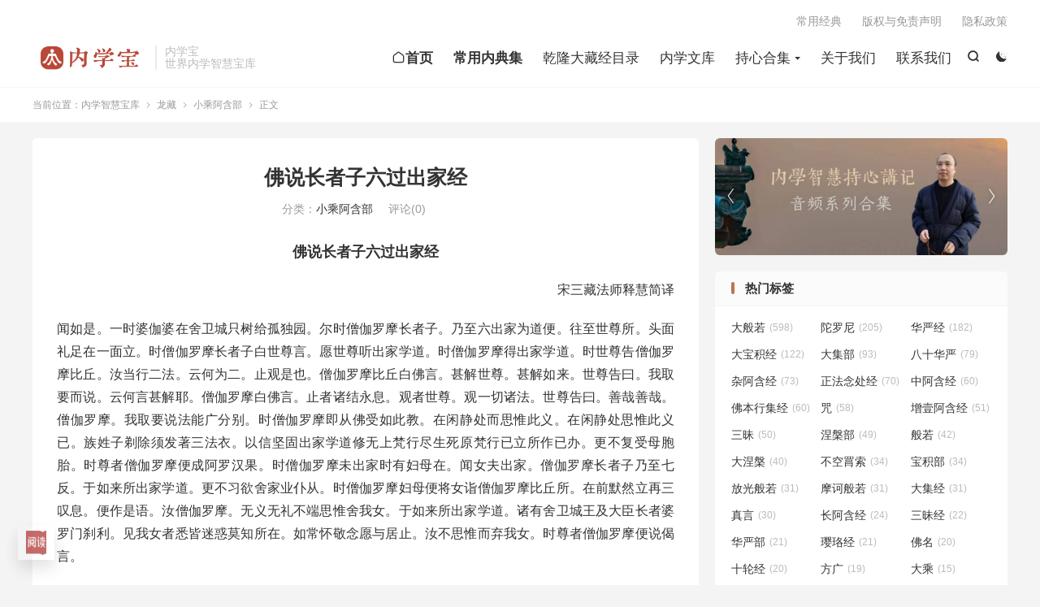

--- FILE ---
content_type: text/html; charset=UTF-8
request_url: https://www.wgos.com/10414.html
body_size: 18120
content:
<!DOCTYPE HTML>
<html lang="zh-CN" >
<head>
<meta charset="UTF-8">
<meta http-equiv="X-UA-Compatible" content="IE=edge">
<meta name="viewport" content="width=device-width, initial-scale=1.0">
<meta name="apple-mobile-web-app-title" content="内学智慧宝库">
<meta http-equiv="Cache-Control" content="no-siteapp">
<title>佛说长者子六过出家经-内学智慧宝库</title>
<meta name='robots' content='max-image-preview:large' />
                            <style>
                    .xftcq_box {
                        --font-size: 16px;
                        --bg-color: #fff;
                        --font-color: #000;
                        --white: #fff;
                        --black: #000;
                    
                        display: none;
                        position: fixed;
                        top: 0;
                        left: 0;
                        z-index: 100000;
                        background-color: var(--bg-color, #fff);
                    }
                    .xftcq_box input[type="range"] {
                        -webkit-appearance: none;
                        -moz-appearance: none;
                        appearance: none;
                        background: #1c8df2;
                        border-radius: 6px;
                        width: 100%;
                        height: 5px;
                        outline: none;
                        box-shadow: 0 0 6px rgb(28, 32, 148);
                    }
                    .xftcq_box input[type="range"]::-webkit-slider-thumb {
                        -webkit-appearance: none;
                        appearance: none;
                        border: 0;
                        width: 18px;
                        height: 18px;
                        background: #ffffff;
                        border-radius: 50%;
                        transition: 0.3s;
                    }
                    .xftcq_box input[type="range"]:active::-webkit-slider-thumb {
                        background: #ffffff;
                    }
                    .xftcq_box input[type="range"]:active::-moz-range-thumb { 
                        background: #ffffff;
                    }
                    .xftcq_box input[type="range"]::-moz-range-thumb { 
                        -moz-appearance: none;
                        appearance: none;
                        border: 0;
                        width: 20px;
                        height: 20px;
                        background: #ffffff;
                        border-radius: 50%;
                        transition: 0.3s;
                    }
                    /* 提示词悬浮 */
                    .teleprompter_sticky {
                        position: fixed;
                        left: 2em;
                        bottom: 2.8em;
                        z-index: 100000;
                        padding: 6px 10px;
                        color: #fff;
                        cursor: pointer;
                        box-shadow: 0 10px 20px rgb(0 0 0 / 15%);
                        opacity: .8;
                    }
                    .teleprompter_sticky {
                        font-size: .8em;
                    }
                    .teleprompter_sticky img {
                        width: 30px;
                        height: 30px;
                        object-fit: cover;
                        object-position: center;
                        margin-right: -5px;
                        vertical-align: middle;
                    }
                    /* 播放按钮 */
                    .teleprompter_play {
                        position: fixed;
                        top: 50%;
                        left: 50%;
                        transform: translate(-50%, -50%);
                        z-index: 100000;
                        display: none;
                    }
                    .teleprompter_play svg {
                        width: 50px;
                        height: 50px;
                        opacity: .7;
                    }
                    .teleprompter_play.white path {
                        fill: var(--white);
                    }
                    /* text */
                    .teleprompter_text_container {
                        height: 100vh;
                        display: none;
                        overflow: hidden;
                    }
                    .teleprompter_text {
                        font-size: var(--font-size, 16px);
                        color: var(--font-color, #000);
                        padding: 20px;
                        user-select: none;
                    }
                    .teleprompter_text > * {
                        user-select: none;
                        pointer-events: none !important;
                    }
                    .teleprompter_text .mejs-container { width: 100% !important; display: none !important; }
                    .teleprompter_text pre { white-space: pre-wrap; }
                    .teleprompter_animationend_text.reverse,
                    .teleprompter_text_container.reverse {
                        transform: rotateY(180deg);
                    }
                    /* 设置项 */
                    .teleprompter_content {
                        color: #fff;
                        position: relative;
                        z-index: 100000;
                        display: none;
                    }
                    .teleprompter_head {
                        padding: 10px 20px;
                        position: absolute;
                        top: 0;
                        left: 0;
                        right: 0;
                        z-index: 100000;
                        display: flex;
                        align-items: center;
                        justify-content: space-between;
                    }
                    .teleprompter_head svg {
                        width: 30px;
                        height: 30px;
                        fill: #000;
                        transition: .5s;
                    }
                    .teleprompter_head.white svg {
                        fill: #fff;
                    }
                    .teleprompter_head svg:nth-child(2) {
                        margin-left: 20px;
                    }
                    .teleprompter_head a {
                        margin: 0 20px;
                    }
                    .teleprompter_body {
                        padding: 20px;
                        background-color: rgba(0, 0, 0, .8);
                        position: absolute;
                        top: 0;
                        padding-top: 54px;
                        left: 0;
                        display: none;
                        width: 100%;
                    }
                    .teleprompter_row {
                        font-size: 14px;
                        display: flex;
                        align-items: center;
                    }
                    .teleprompter_row + .teleprompter_row {
                        margin-top: 15px;
                    }
                    .teleprompter_row input {
                        vertical-align: middle;
                    }
                    .teleprompter_row > span {
                        width: 80px;
                        align-self: flex-start;
                    }
                    .teleprompter_row > div {
                        flex: 1;
                        display: flex;
                        flex-wrap: wrap;
                    }
                    .teleprompter_row > div > span {
                        display: inline-block;
                        width: 50px;
                        height: 100%;
                        text-align: center;
                    }
                    .teleprompter_size label, .teleprompter_speed label, .teleprompter_count label {
                        flex: 1;
                    }
                    .teleprompter_size label input, .teleprompter_speed label input, .teleprompter_count label input {
                        width: 100%;
                        padding: 0;
                    }
                    .teleprompter_color, .teleprompter_bg { margin: -10px 0px 0 -15px; }
                    .teleprompter_color label,
                    .teleprompter_bg label {
                        display: inline-block;
                        margin: 10px 0px 0 15px;
                    }
                    .teleprompter_color input:checked + label::before,
                    .teleprompter_bg input:checked + label::before {
                        border: 5px solid #00a4ff;
                    }
                    .teleprompter_color input,
                    .teleprompter_bg input {
                        display: none;
                    }
                    .teleprompter_color label::before,
                    .teleprompter_bg label::before{
                        box-sizing: border-box;
                        content: "";
                        width: 15px;
                        height: 15px;
                        border-radius: 50%;
                        vertical-align: middle;
                        display: inline-block;
                        transition: 0.1S;
                        background-color: #fff;
                    }
                    .teleprompter_animationend_text {
                        height: 100vh;
                        color: var(--font-color);
                        display: flex;
                        justify-content: center;
                        align-items: center;
                        display: none;
                    }
                    .teleprompter_countdown {
                        width: 100vw;
                        height: 100vh;
                        font-size: 80px;
                        display: flex;
                        align-items: center;
                        justify-content: center;
                        display: none;
                    }
                    .teleprompter_countdown.white {
                        color: var(--white);
                    }
                    .teleprompter_reverse label {
                        display: inline-block;
                        position: relative;
                        height: 22px;
                        line-height: 22px;
                        width: 45px;
                        padding: 0 5px;
                        border: 1px solid #d2d2d2;
                        border-radius: 20px;
                        cursor: pointer;
                        background-color: #fff;
                        transition: all 0.3s;
                    }
                    .teleprompter_reverse label i {
                        position: absolute;
                        left: 5px;
                        top: 2px;
                        width: 16px;
                        height: 16px;
                        border-radius: 20px;
                        background-color: #d2d2d2;
                        transition: all 0.3s;
                    }
                    .teleprompter_reverse input:checked + label {
                        border-color: #1c8df2;
                        background-color: #1c8df2;
                    }
                    .teleprompter_reverse input:checked + label i {
                        left: calc(100% - 21px);
                        background-color: #fff;
                    }
                    .teleprompter_reverse input {
                        display: none;
                    }
                    .teleprompter_body.search input,
                    .teleprompter_body.search button {
                        padding: .3rem .5rem;
                    }
                    .teleprompter_body.search {
                        grid-template-columns: repeat(3, 1fr);
                        grid-template-rows: 1fr 1fr;
                        gap: 10px;
                    }
                    .teleprompter_body.search input {
                        grid-area: 1 / 1 / 2 / 3;
                    }
                </style>
                
                <div 
                    class="teleprompter_sticky" 
                    style="background-color:;"
                >
                    <img src=https://www.wgos.com/wp-content/uploads/2024/11/阅读-1.png />
                    <span></span>
                </div>
                
                
                <div class="xftcq_box">
                    <div class="teleprompter_countdown"></div>
                    
                    <div class="teleprompter_play">
                        <svg t="1656411827764" class="icon" viewBox="0 0 1024 1024" version="1.1" xmlns="http://www.w3.org/2000/svg" p-id="2148" width="128" height="128"><path d="M870.2 466.333333l-618.666667-373.28a53.333333 53.333333 0 0 0-80.866666 45.666667v746.56a53.206667 53.206667 0 0 0 80.886666 45.666667l618.666667-373.28a53.333333 53.333333 0 0 0 0-91.333334z" fill="#000" p-id="2149"></path></svg>
                    </div>
                
                    <div class="teleprompter_content">
                        <div class="teleprompter_head">
                            <div>
                                <svg class="back" t="1656397319383" class="icon" viewBox="0 0 1024 1024" version="1.1" xmlns="http://www.w3.org/2000/svg" p-id="33618" width="128" height="128"><path d="M425.640718 363.245708l0-170.978945-299.323927 299.251272 299.323927 299.378162 0-175.361761c213.758218 0 363.447299 68.396695 470.302872 218.076566C853.226739 619.799572 724.955435 406.087403 425.640718 363.245708" p-id="33619"></path>
                                </svg>
                                <svg class="edit" t="1656396921405" class="icon" viewBox="0 0 1024 1024" version="1.1" xmlns="http://www.w3.org/2000/svg" p-id="26970" width="128" height="128"><path d="M588.8 128l12 83.2 4.8 34.4 31.2 14.4c12.8 6.4 26.4 13.6 38.4 21.6l28 18.4 31.2-12 81.6-32 76 127.2-67.2 51.2-28 21.6 3.2 35.2c0.8 7.2 0.8 14.4 0.8 20.8s0 13.6-0.8 20.8l-3.2 35.2 28 21.6 67.2 51.2-75.2 127.2-82.4-32-31.2-12-28 18.4c-12.8 8.8-25.6 16-38.4 21.6l-31.2 14.4-4.8 33.6-12 84H435.2l-12-83.2-4.8-34.4-31.2-14.4c-12.8-6.4-26.4-13.6-38.4-21.6l-28-18.4-31.2 12L208 768l-76-127.2 67.2-51.2 28-21.6-3.2-35.2c-0.8-7.2-0.8-14.4-0.8-20.8s0-13.6 0.8-20.8l3.2-35.2-28-21.6-67.2-51.2L207.2 256l82.4 32 31.2 12 28-18.4c12.8-8.8 25.6-16 38.4-21.6l31.2-14.4 4.8-33.6L435.2 128h153.6m8.8-64H426.4c-27.2 0-49.6 19.2-53.6 44.8L360 201.6c-16 7.2-31.2 16-47.2 26.4l-90.4-35.2c-6.4-2.4-12.8-3.2-19.2-3.2-19.2 0-37.6 9.6-46.4 26.4L71.2 360c-13.6 22.4-8 52 12.8 68l76 57.6c-0.8 9.6-1.6 18.4-1.6 26.4s0 16.8 1.6 26.4l-76 57.6c-20.8 16-26.4 44-12.8 68l84.8 143.2c9.6 16.8 28 27.2 47.2 27.2 6.4 0 12-0.8 18.4-3.2L312 796c15.2 10.4 31.2 19.2 47.2 26.4l13.6 92c3.2 25.6 26.4 45.6 53.6 45.6h171.2c27.2 0 49.6-19.2 53.6-44.8l13.6-92.8c16-7.2 31.2-16 47.2-26.4l90.4 35.2c6.4 2.4 12.8 3.2 19.2 3.2 19.2 0 37.6-9.6 46.4-26.4l85.6-144.8c12.8-23.2 7.2-51.2-13.6-67.2l-76-57.6c0.8-8 1.6-16.8 1.6-26.4 0-9.6-0.8-18.4-1.6-26.4l76-57.6c20.8-16 26.4-44 12.8-68l-84.8-143.2c-9.6-16.8-28-27.2-47.2-27.2-6.4 0-12 0.8-18.4 3.2L712 228c-15.2-10.4-31.2-19.2-47.2-26.4l-13.6-92c-4-26.4-26.4-45.6-53.6-45.6zM512 384c70.4 0 128 57.6 128 128s-57.6 128-128 128-128-57.6-128-128 57.6-128 128-128m0-64c-105.6 0-192 86.4-192 192s86.4 192 192 192 192-86.4 192-192-86.4-192-192-192z" p-id="26971"></path>
                                </svg>
                            </div>
                            <div>
                                <svg t="1657620734795" class="icon search" viewBox="0 0 1024 1024" version="1.1" xmlns="http://www.w3.org/2000/svg" p-id="7867" width="32" height="32"><path d="M426.666667 42.666667q77.994667 0 149.162667 30.506667t122.496 81.834667 81.834667 122.496 30.506667 149.162667q0 66.986667-21.845333 128.341333t-62.165333 111.317333l242.346667 242.005333q12.330667 12.330667 12.330667 30.336 0 18.346667-12.16 30.506667t-30.506667 12.16q-18.005333 0-30.336-12.330667l-242.005333-242.346667q-50.005333 40.32-111.317333 62.165333t-128.341333 21.845333q-77.994667 0-149.162667-30.506667t-122.496-81.834667-81.834667-122.496-30.506667-149.162667 30.506667-149.162667 81.834667-122.496 122.496-81.834667 149.162667-30.506667zM426.666667 128q-60.672 0-116.010667 23.68t-95.317333 63.658667-63.658667 95.317333-23.68 116.010667 23.68 116.010667 63.658667 95.317333 95.317333 63.658667 116.010667 23.68 116.010667-23.68 95.317333-63.658667 63.658667-95.317333 23.68-116.010667-23.68-116.010667-63.658667-95.317333-95.317333-63.658667-116.010667-23.68z" p-id="7868">
                                    </path>
                                </svg>
                                <a href="/ticiqishiyongshuoming">
                                    <svg t="1657620894093" class="icon message" viewBox="0 0 1024 1024" version="1.1" xmlns="http://www.w3.org/2000/svg" p-id="15919" width="48" height="48"><path d="M824 824H200c-13.1 0-25.1-7.4-31-19.1-5.9-11.7-4.7-25.7 3.1-36.2l77.6-104.9V460c0-143.4 117.7-260 262.3-260s262.3 116.6 262.3 260v203.8l77.6 104.9c7.8 10.5 9 24.5 3.1 36.2-5.9 11.7-17.9 19.1-31 19.1z m-555.3-69.3h486.5l-43.5-58.8c-4.4-6-6.8-13.2-6.8-20.6V460c0-105.1-86.6-190.7-193-190.7S319 354.9 319 460v215.2c0 7.4-2.4 14.6-6.8 20.6l-43.5 58.9zM598.7 928H425.3c-19.1 0-34.7-15.5-34.7-34.7 0-19.2 15.5-34.7 34.7-34.7h173.3c19.1 0 34.7 15.5 34.7 34.7 0 19.2-15.5 34.7-34.6 34.7zM529.3 165.3h-34.7c-19.1 0-34.7-15.5-34.7-34.7S475.5 96 494.7 96h34.7c19.1 0 34.7 15.5 34.7 34.7s-15.6 34.6-34.8 34.6z" p-id="15920"></path></svg>
                                </a>
                                <svg class="refresh" t="1656397225878" class="icon" viewBox="0 0 1024 1024" version="1.1" xmlns="http://www.w3.org/2000/svg" p-id="28000" width="128" height="128"><path d="M320.067666 286.437731c53.150524-53.15564 126.532835-86.077447 207.455889-86.077447 89.598644 0 172.483376 40.805358 227.39501 108.063181l-101.596909 101.603049 251.597225 0L904.918881 158.424172l-90.333378 90.361007C743.985562 166.207439 639.765919 116.493178 527.524578 116.493178c-104.055914 0-198.409862 42.322921-266.757506 110.670565-49.444109 49.455365-84.98865 112.251573-100.999298 182.862771l86.263689 0C260.052804 362.352725 285.750069 320.744072 320.067666 286.437731L320.067666 286.437731z" p-id="28001"></path><path d="M734.974327 701.344393c-53.151547 53.15564-126.533858 86.083587-207.450772 86.083587-89.599667 0-172.488493-40.810474-227.402173-108.069321l101.603049-101.596909L150.122089 577.76175 150.122089 829.358975l90.333378-90.333378c70.601988 82.555228 174.820608 132.270513 287.067065 132.270513 104.055914 0 198.402699-42.306548 266.750343-110.650099 49.360198-49.397037 84.866876-112.477724 100.920504-182.883237L808.689213 577.762773C794.560424 624.99654 768.983909 667.338904 734.974327 701.344393L734.974327 701.344393z" p-id="28002"></path>
                                </svg>
                            </div>
                        </div>
                        <form class="teleprompter_body edit">
                            <div class="teleprompter_row">
                                <span>字体大小</span>
                                <div class="teleprompter_size">
                                    <label>
                                        <input type="range" name="font_size" min="12" max="40" value="16">
                                    </label>
                                    <span>16</span>
                                </div>
                            </div>
                            <div class="teleprompter_row">
                                <span>速度(字/分钟)</span>
                                <div class="teleprompter_speed">
                                    <label>
                                        <input type="range" name="speed" min="40" max="600" value="60">
                                    </label>
                                    <span>1</span>
                                </div>
                            </div>
                            <div class="teleprompter_row">
                                <span>倒计时</span>
                                <div class="teleprompter_count">
                                    <label>
                                        <input type="range" name="count_down" min="0" max="10" value="3">
                                    </label>
                                    <span>3</span>
                                </div>
                            </div>
                            <div class="teleprompter_row">
                                <span>字体颜色</span>
                                <div class="teleprompter_color">
                                                                            <input type="radio" name="font_color" value="#333333" id="font_color1">
                                        <label for="font_color1">
                                            黑色                                        </label>
                                                                            <input type="radio" name="font_color" value="#F5F5F5" id="font_color2">
                                        <label for="font_color2">
                                            白色                                        </label>
                                                                            <input type="radio" name="font_color" value="#17294e" id="font_color3">
                                        <label for="font_color3">
                                            绀青                                        </label>
                                                                            <input type="radio" name="font_color" value="#1a3429" id="font_color4">
                                        <label for="font_color4">
                                            革色                                        </label>
                                                                            <input type="radio" name="font_color" value="#39291c" id="font_color5">
                                        <label for="font_color5">
                                            涅色                                        </label>
                                                                            <input type="radio" name="font_color" value="#c8bcbb" id="font_color6">
                                        <label for="font_color6">
                                            樱色                                        </label>
                                                                            <input type="radio" name="font_color" value="#b4c9ae" id="font_color7">
                                        <label for="font_color7">
                                            白绿                                        </label>
                                                                            <input type="radio" name="font_color" value="#bca381" id="font_color8">
                                        <label for="font_color8">
                                            茶色                                        </label>
                                                                    </div>
                            </div>
                            <div class="teleprompter_row">
                                <span>背景颜色</span>
                                <div class="teleprompter_bg">
                                                                            <input type="radio" name="bg_color" value="#fbfbfb" id="bg_color1">
                                        <label for="bg_color1">
                                            白色                                        </label>
                                                                            <input type="radio" name="bg_color" value="#000" id="bg_color2">
                                        <label for="bg_color2">
                                            黑色                                        </label>
                                                                            <input type="radio" name="bg_color" value="#c6d0b7" id="bg_color3">
                                        <label for="bg_color3">
                                            浅绿                                        </label>
                                                                            <input type="radio" name="bg_color" value="#523c24" id="bg_color4">
                                        <label for="bg_color4">
                                            黄栌                                        </label>
                                                                            <input type="radio" name="bg_color" value="#0e1421" id="bg_color5">
                                        <label for="bg_color5">
                                            青褐                                        </label>
                                                                            <input type="radio" name="bg_color" value="#4a1d19" id="bg_color6">
                                        <label for="bg_color6">
                                            深绯                                        </label>
                                                                            <input type="radio" name="bg_color" value="#D6D9D5" id="bg_color7">
                                        <label for="bg_color7">
                                            浅灰                                        </label>
                                                                            <input type="radio" name="bg_color" value="#004136" id="bg_color8">
                                        <label for="bg_color8">
                                            铁色                                        </label>
                                                                    </div>
                            </div>
                            <div class="teleprompter_row">
                                <span>镜像</span>
                                <div class="teleprompter_reverse">
                                    <input type="checkbox" name="reverse" id="reverse">
                                    <label for="reverse"><i></i></label>
                                </div>
                            </div>
                        </form>
                        <div class="teleprompter_body search">
                            <input type="search" placeholder="请输入关键字" />
                            <button type="button" class="search-button">搜索</button>
                            <button type="button" class="prev-button">上一个</button>
                            <button type="button" class="next-button">下一个</button>
                        </div>
                    </div>
                    <!--<div class="teleprompter_animationend_text">-->
                    <!--    已完成播放，点击重新播放-->
                    <!--</div>-->
                    <div class="teleprompter_text_container">
                        <div class="teleprompter_text">
                            <h4 class="top-center" style="text-align: center;"><strong>佛说长者子六过出家经</strong></h4>
<div class="top-right" style="text-align: right;">宋三藏法师释慧简译</div>
<div>
<p>闻如是。一时婆伽婆在舍卫城只树给孤独园。尔时僧伽罗摩长者子。乃至六出家为道便。往至世尊所。头面礼足在一面立。时僧伽罗摩长者子白世尊言。愿世尊听出家学道。时僧伽罗摩得出家学道。时世尊告僧伽罗摩比丘。汝当行二法。云何为二。止观是也。僧伽罗摩比丘白佛言。甚解世尊。甚解如来。世尊告曰。我取要而说。云何言甚解耶。僧伽罗摩白佛言。止者诸结永息。观者世尊。观一切诸法。世尊告曰。善哉善哉。僧伽罗摩。我取要说法能广分别。时僧伽罗摩即从佛受如此教。在闲静处而思惟此义。在闲静处思惟此义已。族姓子剃除须发著三法衣。以信坚固出家学道修无上梵行尽生死原梵行已立所作已办。更不复受母胞胎。时尊者僧伽罗摩便成阿罗汉果。时僧伽罗摩未出家时有妇母在。闻女夫出家。僧伽罗摩长者子乃至七反。于如来所出家学道。更不习欲舍家业仆从。时僧伽罗摩妇母便将女诣僧伽罗摩比丘所。在前默然立再三叹息。便作是语。汝僧伽罗摩。无义无礼不端思惟舍我女。于如来所出家学道。诸有舍卫城王及大臣长者婆罗门刹利。见我女者悉皆迷惑莫知所在。如常怀敬念愿与居止。汝不思惟而弃我女。时尊者僧伽罗摩便说偈言。</p>
<p>此外更无要　　此外亦无比<br />
此外更无观　　善虑无过此</p>
<p>尔时尊者僧伽罗摩妇母。语僧伽罗摩言。我女意有何咎何过。乃使汝捐弃。于如来所出家学道。时尊者僧伽罗摩。便说偈曰。</p>
<p>恶口常诽谤　　嫉姤心怀奸<br />
嗔恚喜妄语　　如来说大恶</p>
<p>尔时尊者僧伽罗摩妇及妇母。从头至足皆悉观。此比丘从足至头亦复悉观。我尊者僧伽罗摩足。便作是言。愿尊者。忏悔我愚痴所为亦不别真。僧伽罗摩言。愿妹常安隐寿命延长。时僧伽罗摩妇便语母言。僧伽罗摩称我为妹。此必不复乐欲。便语僧伽罗摩言。愿尊者僧伽罗摩。忏悔愚痴所为然不别真。僧伽罗摩言。愿妹安隐寿命延长。时僧伽罗摩妇及妇母。头面礼足绕三匝。再三叹息便退去。时尊者阿难。从舍卫城遥见尊者僧伽罗摩妇及妇母。见已便作是语。诸妹见僧伽罗摩不耶。僧伽罗摩妇对曰。见僧伽罗摩亦与言语。然我愿不果。时尊者阿难。默然而行。时尊者阿难还自诣房。收摄衣钵澡手洗足。以尼师檀著肩上诣世尊所。头面礼足在一面坐。须臾退坐以此因缘具白世尊。尔时世尊便说偈曰。</p>
<p>腐树求萌芽　　火中求水渧<br />
水中而求火　　无欲而求欲</p>
<p>尔时世尊告诸比丘。我声闻中第一比丘能降伏魔。所谓僧伽罗摩比丘是。尔时诸比丘闻佛所说。欢喜奉行。</p>
</div>
                        </div>
                    </div>
                </div>
                <script src="https://www.wgos.com/wp-content/plugins/teleprompter/inc/js/jquery.min.js"></script>
                <script src="https://www.wgos.com/wp-content/plugins/teleprompter/inc/js/core.min.js"></script>
                <script src="https://www.wgos.com/wp-content/plugins/teleprompter/inc/js/index.js"></script>
                    <link rel='dns-prefetch' href='//cdnjs.cloudflare.com' />
<link rel="alternate" title="oEmbed (JSON)" type="application/json+oembed" href="https://www.wgos.com/wp-json/oembed/1.0/embed?url=https%3A%2F%2Fwww.wgos.com%2F10414.html" />
<link rel="alternate" title="oEmbed (XML)" type="text/xml+oembed" href="https://www.wgos.com/wp-json/oembed/1.0/embed?url=https%3A%2F%2Fwww.wgos.com%2F10414.html&#038;format=xml" />
<style id='wp-img-auto-sizes-contain-inline-css' type='text/css'>
img:is([sizes=auto i],[sizes^="auto," i]){contain-intrinsic-size:3000px 1500px}
/*# sourceURL=wp-img-auto-sizes-contain-inline-css */
</style>
<style id='classic-theme-styles-inline-css' type='text/css'>
/*! This file is auto-generated */
.wp-block-button__link{color:#fff;background-color:#32373c;border-radius:9999px;box-shadow:none;text-decoration:none;padding:calc(.667em + 2px) calc(1.333em + 2px);font-size:1.125em}.wp-block-file__button{background:#32373c;color:#fff;text-decoration:none}
/*# sourceURL=/wp-includes/css/classic-themes.min.css */
</style>
<link rel='stylesheet' id='aap-fontawesome-css' href='https://cdnjs.cloudflare.com/ajax/libs/font-awesome/6.4.0/css/all.min.css?ver=6.4.0' type='text/css' media='all' />
<link rel='stylesheet' id='aap-player-css-css' href='https://www.wgos.com/wp-content/plugins/advanced-audio-player/css/audio-player.css?ver=4.0.0' type='text/css' media='all' />
<link rel='stylesheet' id='taxonomy-image-plugin-public-css' href='https://www.wgos.com/wp-content/plugins/taxonomy-images/css/style.css?ver=0.9.6' type='text/css' media='screen' />
<link rel='stylesheet' id='style-css' href='https://www.wgos.com/wp-content/themes/dux/style.css?ver=9.5' type='text/css' media='all' />
<link rel='stylesheet' id='cryout-serious-slider-style-css' href='https://www.wgos.com/wp-content/plugins/cryout-serious-slider/resources/style.css?ver=1.2.7' type='text/css' media='all' />
<script type="text/javascript" src="https://www.wgos.com/wp-content/themes/dux/assets/js/libs/jquery.min.js?ver=9.5" id="jquery-js"></script>
<script type="text/javascript" src="https://www.wgos.com/wp-content/plugins/cryout-serious-slider/resources/jquery.mobile.custom.min.js?ver=1.2.7" id="cryout-serious-slider-jquerymobile-js"></script>
<script type="text/javascript" src="https://www.wgos.com/wp-content/plugins/cryout-serious-slider/resources/slider.js?ver=1.2.7" id="cryout-serious-slider-script-js"></script>
<link rel="https://api.w.org/" href="https://www.wgos.com/wp-json/" /><link rel="alternate" title="JSON" type="application/json" href="https://www.wgos.com/wp-json/wp/v2/posts/10414" /><link rel="canonical" href="https://www.wgos.com/10414.html" />

        <style>
        /* 最近评论者头像样式 */
        .wpavatar-latest-commenters {
            display: flex;
            flex-wrap: wrap;
            gap: 10px;
            align-items: center;
            justify-content: center;
        }
        .wpavatar-latest-commenters .comment-avatar {
            display: flex;
            flex-direction: column;
            align-items: center;
            text-align: center;
        }
        .wpavatar-latest-commenters .comment-avatar a {
            display: inline-block;
            overflow: hidden;
            margin-left: -15px;
        }
        .wpavatar-latest-commenters .comment-avatar:first-child a {
            margin-left: 0;
        }
        .wpavatar-latest-commenters .comment-avatar img {
            border-radius: 50%;
            width: auto;
            display: inline-block;
            overflow: hidden;
            box-shadow: 0 1px 0 1px rgba(0, 0, 0, .1);
            border: 3px solid #FFF;
            position: relative;
        }
        .wpavatar-latest-commenters .comment-avatar img:hover {
            border: 3px solid #000;
            z-index: 10;
        }
        .wpavatar-latest-commenters .comment-author-name {
            font-size: 12px;
            margin-top: 5px;
            display: block;
            max-width: 90px;
            overflow: hidden;
            text-overflow: ellipsis;
            white-space: nowrap;
        }

        /* 用户头像列表样式 */
        .wpavatar-latest-users,
        .wpavatar-random-users {
            display: flex;
            flex-wrap: wrap;
            gap: 15px;
            justify-content: center;
        }
        .wpavatar-latest-user,
        .wpavatar-random-user {
            display: flex;
            flex-direction: column;
            align-items: center;
            text-align: center;
            width: 80px;
        }
        .wpavatar-latest-user img,
        .wpavatar-random-user img {
            border-radius: 50%;
            margin-bottom: 5px;
            box-shadow: 0 1px 3px rgba(0, 0, 0, 0.1);
        }
        .wpavatar-latest-user-name,
        .wpavatar-random-user-name {
            font-size: 12px;
            line-height: 1.3;
            margin-top: 5px;
            word-break: break-word;
            max-width: 100%;
            overflow: hidden;
            text-overflow: ellipsis;
        }
        </style>
        <meta name="keywords" content="小乘阿含部">
<meta name="description" content="佛说长者子六过出家经 宋三藏法师释慧简译   闻如是。一时婆伽婆在舍卫城只树给孤独园。尔时僧伽罗摩长者子。乃至六出家为道便。往至世尊所。头面礼足在一面立。时僧伽罗摩长者子白世尊言。愿世尊听出家学道。时僧伽罗摩得出家学道。时世尊告僧伽罗摩比丘。汝当行二法。云何为二。止观是也。僧伽罗摩比丘白佛言。甚解世尊。甚解如来。世尊告">
<meta property="og:type" content="article">
<meta property="og:site_name" content="内学智慧宝库">
<meta property="og:title" content="佛说长者子六过出家经">
<meta property="og:description" content="佛说长者子六过出家经 宋三藏法师释慧简译 闻如是。一时婆伽婆在舍卫城只树给孤独园。尔时僧伽罗摩长者子。乃至六出家为道便。往至世尊所。头面礼足在一面立。时僧伽罗摩长者子白世尊言。愿世尊听出家学道。时僧伽罗摩得出家学道。时世尊告僧伽罗摩比丘。汝...">
<meta property="og:url" content="https://www.wgos.com/10414.html">
<meta property="og:image" content="https://www.wgos.com/wp-content/uploads/2022/06/壹淘网创-284.jpg">
<meta property="twitter:card" content="summary_large_image">
<meta property="twitter:title" content="佛说长者子六过出家经">
<meta property="twitter:description" content="佛说长者子六过出家经 宋三藏法师释慧简译 闻如是。一时婆伽婆在舍卫城只树给孤独园。尔时僧伽罗摩长者子。乃至六出家为道便。往至世尊所。头面礼足在一面立。时僧伽罗摩长者子白世尊言。愿世尊听出家学道。时僧伽罗摩得出家学道。时世尊告僧伽罗摩比丘。汝...">
<meta property="twitter:url" content="https://www.wgos.com/10414.html">
<meta property="twitter:image" content="https://www.wgos.com/wp-content/uploads/2022/06/壹淘网创-284.jpg">
<style>#bigslide{height:360px}:root{--tb--main: #ba754e}html {
  scroll-behavior: smooth;
}
@media (max-width: 600px) {
.teleprompter_sticky{left:1em;bottom:5em;}
    .karbar {
        display: block;
    }
.karbar li.karbar-totop {
    transform: scale(0.7);
    opacity: 0.7;
}
}
.karbar.karbar-rb{bottom:70px;}

/* 调整文章内容的左右边距 */
.single-post .entry-content, .page .entry-content {
    margin-left: 36px;
    margin-right: 36px;
}
</style>
<!--HEADER_CODE_START-->
<script>
(function () {
  var HEADER_SEL = '.header';

  function isMobileLike() {
    // 尽量不依赖 UA：粗指针/小屏基本可覆盖移动端与大多数 WebView
    return (window.matchMedia && window.matchMedia('(pointer:coarse)').matches) || window.innerWidth < 768;
  }

  function getHeaderOffset() {
    var h = document.querySelector(HEADER_SEL);
    if (!h) return 0;
    var pos = window.getComputedStyle(h).position;
    if (pos !== 'fixed' && pos !== 'sticky') return 0;
    return Math.round(h.getBoundingClientRect().height || 0);
  }

  function getTargetFromHash(hash) {
    if (!hash || hash === '#') return null;
    var id = hash.slice(1);
    try { id = decodeURIComponent(id); } catch (e) {}
    return document.getElementById(id);
  }

  function jumpToHash(hash) {
    var el = getTargetFromHash(hash || window.location.hash);
    if (!el) return;

    var y = el.getBoundingClientRect().top + (window.pageYOffset || document.documentElement.scrollTop || 0);
    y = Math.max(0, Math.round(y - getHeaderOffset()));

    // 移动端：直接跳（更稳）；PC：支持原生 smooth 就平滑，不支持就直接跳
    var smooth = !isMobileLike() && 'scrollBehavior' in document.documentElement.style;

    try {
      window.scrollTo(smooth ? { top: y, behavior: 'smooth' } : { top: y });
    } catch (e) {
      window.scrollTo(0, y);
    }

    // iOS/部分 WebView 偶发首跳无效：再补一次（不影响 PC）
    if (isMobileLike()) setTimeout(function () { window.scrollTo(0, y); }, 60);
  }

  function run() {
    if (window.location.hash) jumpToHash(window.location.hash);
  }

  document.addEventListener('DOMContentLoaded', function () {
    run();
    // 轻量重试：应对图片/字体加载后布局变化
    if (window.location.hash) setTimeout(run, 120);
  });

  window.addEventListener('load', function () {
    run();
  });

  window.addEventListener('hashchange', function () {
    jumpToHash(window.location.hash);
  });
})();
</script>
<!--HEADER_CODE_END-->
<link rel="icon" href="https://www.wgos.com/wp-content/uploads/2024/11/未命名-2-512x350.png" sizes="32x32" />
<link rel="icon" href="https://www.wgos.com/wp-content/uploads/2024/11/未命名-2-512x350.png" sizes="192x192" />
<link rel="apple-touch-icon" href="https://www.wgos.com/wp-content/uploads/2024/11/未命名-2-512x350.png" />
<meta name="msapplication-TileImage" content="https://www.wgos.com/wp-content/uploads/2024/11/未命名-2-512x350.png" />
		<style type="text/css" id="wp-custom-css">
			/* 在线链接服务仅供平台体验和调试使用，平台不承诺服务的稳定性，企业客户需下载字体包自行发布使用并做好备份。 */
@font-face {
  font-family: 'iconfont';  /* Project id 4741230 */
  src: url('//at.alicdn.com/t/c/font_4741230_zybmz5jldq.woff2?t=1731304401681') format('woff2'),
       url('//at.alicdn.com/t/c/font_4741230_zybmz5jldq.woff?t=1731304401681') format('woff'),
       url('//at.alicdn.com/t/c/font_4741230_zybmz5jldq.ttf?t=1731304401681') format('truetype');
}
/* 这段必须有 */
.iconfont{
  font-family:"iconfont" !important;
  font-style:normal;
  -webkit-font-smoothing: antialiased;
  -webkit-text-stroke-width: 0.2px;
  -moz-osx-font-smoothing: grayscale;
}		</style>
		<link rel="shortcut icon" href="https://www.wgos.com/favicon.ico">
<style id='global-styles-inline-css' type='text/css'>
:root{--wp--preset--aspect-ratio--square: 1;--wp--preset--aspect-ratio--4-3: 4/3;--wp--preset--aspect-ratio--3-4: 3/4;--wp--preset--aspect-ratio--3-2: 3/2;--wp--preset--aspect-ratio--2-3: 2/3;--wp--preset--aspect-ratio--16-9: 16/9;--wp--preset--aspect-ratio--9-16: 9/16;--wp--preset--color--black: #000000;--wp--preset--color--cyan-bluish-gray: #abb8c3;--wp--preset--color--white: #ffffff;--wp--preset--color--pale-pink: #f78da7;--wp--preset--color--vivid-red: #cf2e2e;--wp--preset--color--luminous-vivid-orange: #ff6900;--wp--preset--color--luminous-vivid-amber: #fcb900;--wp--preset--color--light-green-cyan: #7bdcb5;--wp--preset--color--vivid-green-cyan: #00d084;--wp--preset--color--pale-cyan-blue: #8ed1fc;--wp--preset--color--vivid-cyan-blue: #0693e3;--wp--preset--color--vivid-purple: #9b51e0;--wp--preset--gradient--vivid-cyan-blue-to-vivid-purple: linear-gradient(135deg,rgb(6,147,227) 0%,rgb(155,81,224) 100%);--wp--preset--gradient--light-green-cyan-to-vivid-green-cyan: linear-gradient(135deg,rgb(122,220,180) 0%,rgb(0,208,130) 100%);--wp--preset--gradient--luminous-vivid-amber-to-luminous-vivid-orange: linear-gradient(135deg,rgb(252,185,0) 0%,rgb(255,105,0) 100%);--wp--preset--gradient--luminous-vivid-orange-to-vivid-red: linear-gradient(135deg,rgb(255,105,0) 0%,rgb(207,46,46) 100%);--wp--preset--gradient--very-light-gray-to-cyan-bluish-gray: linear-gradient(135deg,rgb(238,238,238) 0%,rgb(169,184,195) 100%);--wp--preset--gradient--cool-to-warm-spectrum: linear-gradient(135deg,rgb(74,234,220) 0%,rgb(151,120,209) 20%,rgb(207,42,186) 40%,rgb(238,44,130) 60%,rgb(251,105,98) 80%,rgb(254,248,76) 100%);--wp--preset--gradient--blush-light-purple: linear-gradient(135deg,rgb(255,206,236) 0%,rgb(152,150,240) 100%);--wp--preset--gradient--blush-bordeaux: linear-gradient(135deg,rgb(254,205,165) 0%,rgb(254,45,45) 50%,rgb(107,0,62) 100%);--wp--preset--gradient--luminous-dusk: linear-gradient(135deg,rgb(255,203,112) 0%,rgb(199,81,192) 50%,rgb(65,88,208) 100%);--wp--preset--gradient--pale-ocean: linear-gradient(135deg,rgb(255,245,203) 0%,rgb(182,227,212) 50%,rgb(51,167,181) 100%);--wp--preset--gradient--electric-grass: linear-gradient(135deg,rgb(202,248,128) 0%,rgb(113,206,126) 100%);--wp--preset--gradient--midnight: linear-gradient(135deg,rgb(2,3,129) 0%,rgb(40,116,252) 100%);--wp--preset--font-size--small: 13px;--wp--preset--font-size--medium: 20px;--wp--preset--font-size--large: 36px;--wp--preset--font-size--x-large: 42px;--wp--preset--spacing--20: 0.44rem;--wp--preset--spacing--30: 0.67rem;--wp--preset--spacing--40: 1rem;--wp--preset--spacing--50: 1.5rem;--wp--preset--spacing--60: 2.25rem;--wp--preset--spacing--70: 3.38rem;--wp--preset--spacing--80: 5.06rem;--wp--preset--shadow--natural: 6px 6px 9px rgba(0, 0, 0, 0.2);--wp--preset--shadow--deep: 12px 12px 50px rgba(0, 0, 0, 0.4);--wp--preset--shadow--sharp: 6px 6px 0px rgba(0, 0, 0, 0.2);--wp--preset--shadow--outlined: 6px 6px 0px -3px rgb(255, 255, 255), 6px 6px rgb(0, 0, 0);--wp--preset--shadow--crisp: 6px 6px 0px rgb(0, 0, 0);}:where(.is-layout-flex){gap: 0.5em;}:where(.is-layout-grid){gap: 0.5em;}body .is-layout-flex{display: flex;}.is-layout-flex{flex-wrap: wrap;align-items: center;}.is-layout-flex > :is(*, div){margin: 0;}body .is-layout-grid{display: grid;}.is-layout-grid > :is(*, div){margin: 0;}:where(.wp-block-columns.is-layout-flex){gap: 2em;}:where(.wp-block-columns.is-layout-grid){gap: 2em;}:where(.wp-block-post-template.is-layout-flex){gap: 1.25em;}:where(.wp-block-post-template.is-layout-grid){gap: 1.25em;}.has-black-color{color: var(--wp--preset--color--black) !important;}.has-cyan-bluish-gray-color{color: var(--wp--preset--color--cyan-bluish-gray) !important;}.has-white-color{color: var(--wp--preset--color--white) !important;}.has-pale-pink-color{color: var(--wp--preset--color--pale-pink) !important;}.has-vivid-red-color{color: var(--wp--preset--color--vivid-red) !important;}.has-luminous-vivid-orange-color{color: var(--wp--preset--color--luminous-vivid-orange) !important;}.has-luminous-vivid-amber-color{color: var(--wp--preset--color--luminous-vivid-amber) !important;}.has-light-green-cyan-color{color: var(--wp--preset--color--light-green-cyan) !important;}.has-vivid-green-cyan-color{color: var(--wp--preset--color--vivid-green-cyan) !important;}.has-pale-cyan-blue-color{color: var(--wp--preset--color--pale-cyan-blue) !important;}.has-vivid-cyan-blue-color{color: var(--wp--preset--color--vivid-cyan-blue) !important;}.has-vivid-purple-color{color: var(--wp--preset--color--vivid-purple) !important;}.has-black-background-color{background-color: var(--wp--preset--color--black) !important;}.has-cyan-bluish-gray-background-color{background-color: var(--wp--preset--color--cyan-bluish-gray) !important;}.has-white-background-color{background-color: var(--wp--preset--color--white) !important;}.has-pale-pink-background-color{background-color: var(--wp--preset--color--pale-pink) !important;}.has-vivid-red-background-color{background-color: var(--wp--preset--color--vivid-red) !important;}.has-luminous-vivid-orange-background-color{background-color: var(--wp--preset--color--luminous-vivid-orange) !important;}.has-luminous-vivid-amber-background-color{background-color: var(--wp--preset--color--luminous-vivid-amber) !important;}.has-light-green-cyan-background-color{background-color: var(--wp--preset--color--light-green-cyan) !important;}.has-vivid-green-cyan-background-color{background-color: var(--wp--preset--color--vivid-green-cyan) !important;}.has-pale-cyan-blue-background-color{background-color: var(--wp--preset--color--pale-cyan-blue) !important;}.has-vivid-cyan-blue-background-color{background-color: var(--wp--preset--color--vivid-cyan-blue) !important;}.has-vivid-purple-background-color{background-color: var(--wp--preset--color--vivid-purple) !important;}.has-black-border-color{border-color: var(--wp--preset--color--black) !important;}.has-cyan-bluish-gray-border-color{border-color: var(--wp--preset--color--cyan-bluish-gray) !important;}.has-white-border-color{border-color: var(--wp--preset--color--white) !important;}.has-pale-pink-border-color{border-color: var(--wp--preset--color--pale-pink) !important;}.has-vivid-red-border-color{border-color: var(--wp--preset--color--vivid-red) !important;}.has-luminous-vivid-orange-border-color{border-color: var(--wp--preset--color--luminous-vivid-orange) !important;}.has-luminous-vivid-amber-border-color{border-color: var(--wp--preset--color--luminous-vivid-amber) !important;}.has-light-green-cyan-border-color{border-color: var(--wp--preset--color--light-green-cyan) !important;}.has-vivid-green-cyan-border-color{border-color: var(--wp--preset--color--vivid-green-cyan) !important;}.has-pale-cyan-blue-border-color{border-color: var(--wp--preset--color--pale-cyan-blue) !important;}.has-vivid-cyan-blue-border-color{border-color: var(--wp--preset--color--vivid-cyan-blue) !important;}.has-vivid-purple-border-color{border-color: var(--wp--preset--color--vivid-purple) !important;}.has-vivid-cyan-blue-to-vivid-purple-gradient-background{background: var(--wp--preset--gradient--vivid-cyan-blue-to-vivid-purple) !important;}.has-light-green-cyan-to-vivid-green-cyan-gradient-background{background: var(--wp--preset--gradient--light-green-cyan-to-vivid-green-cyan) !important;}.has-luminous-vivid-amber-to-luminous-vivid-orange-gradient-background{background: var(--wp--preset--gradient--luminous-vivid-amber-to-luminous-vivid-orange) !important;}.has-luminous-vivid-orange-to-vivid-red-gradient-background{background: var(--wp--preset--gradient--luminous-vivid-orange-to-vivid-red) !important;}.has-very-light-gray-to-cyan-bluish-gray-gradient-background{background: var(--wp--preset--gradient--very-light-gray-to-cyan-bluish-gray) !important;}.has-cool-to-warm-spectrum-gradient-background{background: var(--wp--preset--gradient--cool-to-warm-spectrum) !important;}.has-blush-light-purple-gradient-background{background: var(--wp--preset--gradient--blush-light-purple) !important;}.has-blush-bordeaux-gradient-background{background: var(--wp--preset--gradient--blush-bordeaux) !important;}.has-luminous-dusk-gradient-background{background: var(--wp--preset--gradient--luminous-dusk) !important;}.has-pale-ocean-gradient-background{background: var(--wp--preset--gradient--pale-ocean) !important;}.has-electric-grass-gradient-background{background: var(--wp--preset--gradient--electric-grass) !important;}.has-midnight-gradient-background{background: var(--wp--preset--gradient--midnight) !important;}.has-small-font-size{font-size: var(--wp--preset--font-size--small) !important;}.has-medium-font-size{font-size: var(--wp--preset--font-size--medium) !important;}.has-large-font-size{font-size: var(--wp--preset--font-size--large) !important;}.has-x-large-font-size{font-size: var(--wp--preset--font-size--x-large) !important;}
/*# sourceURL=global-styles-inline-css */
</style>
</head>
<body class="wp-singular post-template-default single single-post postid-10414 single-format-standard wp-custom-logo wp-theme-dux home m-excerpt-cat m-excerpt-desc ajaxnumber site-layout-2 text-justify-on m-sidebar m-catplist-on m-user-on dark-on">
<header class="header">
	<div class="container">
		<div class="logo"><a href="https://www.wgos.com" title="内学智慧宝库"><img src="https://www.wgos.com/wp-content/uploads/2026/01/logo.fw_-2.png" alt="内学智慧宝库"><img class="-dark" src="https://www.wgos.com/wp-content/uploads/2026/01/logo.fw_-2.png" alt="内学智慧宝库">内学智慧宝库</a></div>		<div class="brand">内学宝<br>世界内学智慧宝库</div>					<div class="sitedark" etap="darking"><i class="tbfa">&#xe6a0;</i><i class="tbfa">&#xe635;</i></div>
											<div class="navto-search search-show"><i class="tbfa">&#xe611;</i></div>
							<ul class="site-nav site-navbar">
			<li><a href="http://www.wgos.com"><i class="iconfont"></i><strong>首页</strong></a></li>
<li><a href="https://www.wgos.com/1060.html"><strong>常用内典集</strong></a></li>
<li><a href="https://www.wgos.com/lzml">乾隆大藏经目录</a></li>
<li><a href="https://www.wgos.com/library">内学文库</a></li>
<li class="menu-item-has-children"><a href="https://www.wgos.com/chixinjushi">持心合集</a>
<ul class="sub-menu">
	<li><a href="https://www.wgos.com/chixinjushi/chixinjiangji">音频讲记</a></li>
	<li><a href="https://www.wgos.com/chixinjushi/chixindujing">持心读经</a></li>
</ul>
</li>
<li><a href="https://www.wgos.com/about">关于我们</a></li>
<li><a href="https://www.wgos.com/about/lianxiwomen">联系我们</a></li>
		</ul>
					<div class="topbar">
				<ul class="site-nav topmenu">
					<li><a href="https://www.wgos.com/csjd">常用经典</a></li>
<li><a href="https://www.wgos.com/about/copyright">版权与免责声明</a></li>
<li><a rel="privacy-policy" href="https://www.wgos.com/about/policy">隐私政策</a></li>
									</ul>
							</div>
																<a rel="nofollow" href="javascript:;" class="signin-loader m-icon-user"><i class="tbfa">&#xe641;</i></a>
										</div>
</header>
	<div class="m-icon-nav">
		<i class="tbfa">&#xe612;</i>
		<i class="tbfa">&#xe606;</i>
	</div>
<div class="site-search">
	<div class="container">
		<form method="get" class="site-search-form" action="https://www.wgos.com/">
    <input class="search-input" name="s" type="text" placeholder="输入关键字" value="" required="required">
    <button class="search-btn" type="submit"><i class="tbfa">&#xe611;</i></button>
</form>	</div>
</div>
	<div class="breadcrumbs">
		<div class="container">当前位置：<a href="https://www.wgos.com">内学智慧宝库</a> <small><i class="tbfa">&#xe87e;</i></small> <a href="https://www.wgos.com/classic">龙藏</a> <small><i class="tbfa">&#xe87e;</i></small> <a href="https://www.wgos.com/classic/ahb">小乘阿含部</a> <small><i class="tbfa">&#xe87e;</i></small> 正文</div>
	</div>
<section class="container">
	<div class="content-wrap">
	<div class="content">
						<header class="article-header">
			<h1 class="article-title"><a href="https://www.wgos.com/10414.html">佛说长者子六过出家经</a></h1>
			<div class="article-meta">
																<span class="item">分类：<a href="https://www.wgos.com/classic/ahb" rel="category tag">小乘阿含部</a></span>
								<span class="item">评论(0)</span>												<span class="item"></span>
			</div>
		</header>
				<article class="article-content">
									<h4 class="top-center" style="text-align: center;"><strong>佛说长者子六过出家经</strong></h4>
<div class="top-right" style="text-align: right;">宋三藏法师释慧简译</div>
<div>
<p>闻如是。一时婆伽婆在舍卫城只树给孤独园。尔时僧伽罗摩长者子。乃至六出家为道便。往至世尊所。头面礼足在一面立。时僧伽罗摩长者子白世尊言。愿世尊听出家学道。时僧伽罗摩得出家学道。时世尊告僧伽罗摩比丘。汝当行二法。云何为二。止观是也。僧伽罗摩比丘白佛言。甚解世尊。甚解如来。世尊告曰。我取要而说。云何言甚解耶。僧伽罗摩白佛言。止者诸结永息。观者世尊。观一切诸法。世尊告曰。善哉善哉。僧伽罗摩。我取要说法能广分别。时僧伽罗摩即从佛受如此教。在闲静处而思惟此义。在闲静处思惟此义已。族姓子剃除须发著三法衣。以信坚固出家学道修无上梵行尽生死原梵行已立所作已办。更不复受母胞胎。时尊者僧伽罗摩便成阿罗汉果。时僧伽罗摩未出家时有妇母在。闻女夫出家。僧伽罗摩长者子乃至七反。于如来所出家学道。更不习欲舍家业仆从。时僧伽罗摩妇母便将女诣僧伽罗摩比丘所。在前默然立再三叹息。便作是语。汝僧伽罗摩。无义无礼不端思惟舍我女。于如来所出家学道。诸有舍卫城王及大臣长者婆罗门刹利。见我女者悉皆迷惑莫知所在。如常怀敬念愿与居止。汝不思惟而弃我女。时尊者僧伽罗摩便说偈言。</p>
<p>此外更无要　　此外亦无比<br />
此外更无观　　善虑无过此</p>
<p>尔时尊者僧伽罗摩妇母。语僧伽罗摩言。我女意有何咎何过。乃使汝捐弃。于如来所出家学道。时尊者僧伽罗摩。便说偈曰。</p>
<p>恶口常诽谤　　嫉姤心怀奸<br />
嗔恚喜妄语　　如来说大恶</p>
<p>尔时尊者僧伽罗摩妇及妇母。从头至足皆悉观。此比丘从足至头亦复悉观。我尊者僧伽罗摩足。便作是言。愿尊者。忏悔我愚痴所为亦不别真。僧伽罗摩言。愿妹常安隐寿命延长。时僧伽罗摩妇便语母言。僧伽罗摩称我为妹。此必不复乐欲。便语僧伽罗摩言。愿尊者僧伽罗摩。忏悔愚痴所为然不别真。僧伽罗摩言。愿妹安隐寿命延长。时僧伽罗摩妇及妇母。头面礼足绕三匝。再三叹息便退去。时尊者阿难。从舍卫城遥见尊者僧伽罗摩妇及妇母。见已便作是语。诸妹见僧伽罗摩不耶。僧伽罗摩妇对曰。见僧伽罗摩亦与言语。然我愿不果。时尊者阿难。默然而行。时尊者阿难还自诣房。收摄衣钵澡手洗足。以尼师檀著肩上诣世尊所。头面礼足在一面坐。须臾退坐以此因缘具白世尊。尔时世尊便说偈曰。</p>
<p>腐树求萌芽　　火中求水渧<br />
水中而求火　　无欲而求欲</p>
<p>尔时世尊告诸比丘。我声闻中第一比丘能降伏魔。所谓僧伽罗摩比丘是。尔时诸比丘闻佛所说。欢喜奉行。</p>
</div>
					</article>
						            <div class="post-actions">
            	            	<a href="javascript:;" class="action action-rewards" data-event="rewards">随喜功德</a>            	            </div>
        				
		
		
		
		            <nav class="article-nav">
                <span class="article-nav-prev">上一篇<br><a href="https://www.wgos.com/10419.html" rel="prev">佛说鸯掘摩经</a></span>
                <span class="article-nav-next">下一篇<br><a href="https://www.wgos.com/10412.html" rel="next">频毗娑罗王诣佛供养经</a></span>
            </nav>
        
				<div class="relates relates-imagetext"><div class="title"><h3>相关推荐</h3></div><ul><li><a href="https://www.wgos.com/9371.html"><img data-src="https://www.wgos.com/wp-content/uploads/2022/06/壹淘网创-161-1-450x300.jpg" alt="中阿含经卷第六十-内学智慧宝库" src="https://www.wgos.com/wp-content/themes/dux/assets/img/thumbnail.png" class="thumb"></a><a href="https://www.wgos.com/9371.html">中阿含经卷第六十</a></li><li><a href="https://www.wgos.com/9404.html"><img data-src="https://www.wgos.com/wp-content/uploads/2022/06/壹淘网创-160-450x300.jpg" alt="中阿含经卷第五十九-内学智慧宝库" src="https://www.wgos.com/wp-content/themes/dux/assets/img/thumbnail.png" class="thumb"></a><a href="https://www.wgos.com/9404.html">中阿含经卷第五十九</a></li><li><a href="https://www.wgos.com/9406.html"><img data-src="https://www.wgos.com/wp-content/uploads/2022/06/壹淘网创-159-450x300.jpg" alt="中阿含经卷第五十八-内学智慧宝库" src="https://www.wgos.com/wp-content/themes/dux/assets/img/thumbnail.png" class="thumb"></a><a href="https://www.wgos.com/9406.html">中阿含经卷第五十八</a></li><li><a href="https://www.wgos.com/9410.html"><img data-src="https://www.wgos.com/wp-content/uploads/2022/06/壹淘网创-158-450x300.jpg" alt="中阿含经卷第五十七-内学智慧宝库" src="https://www.wgos.com/wp-content/themes/dux/assets/img/thumbnail.png" class="thumb"></a><a href="https://www.wgos.com/9410.html">中阿含经卷第五十七</a></li><li><a href="https://www.wgos.com/9413.html"><img data-src="https://www.wgos.com/wp-content/uploads/2022/06/壹淘网创-157-450x300.jpg" alt="中阿含经六十卷第五十六-内学智慧宝库" src="https://www.wgos.com/wp-content/themes/dux/assets/img/thumbnail.png" class="thumb"></a><a href="https://www.wgos.com/9413.html">中阿含经六十卷第五十六</a></li><li><a href="https://www.wgos.com/9423.html"><img data-src="https://www.wgos.com/wp-content/uploads/2022/06/壹淘网创-156-450x300.jpg" alt="中阿含经卷第五十五-内学智慧宝库" src="https://www.wgos.com/wp-content/themes/dux/assets/img/thumbnail.png" class="thumb"></a><a href="https://www.wgos.com/9423.html">中阿含经卷第五十五</a></li><li><a href="https://www.wgos.com/9426.html"><img data-src="https://www.wgos.com/wp-content/uploads/2022/06/壹淘网创-155-450x300.jpg" alt="中阿含经卷第五十四-内学智慧宝库" src="https://www.wgos.com/wp-content/themes/dux/assets/img/thumbnail.png" class="thumb"></a><a href="https://www.wgos.com/9426.html">中阿含经卷第五十四</a></li><li><a href="https://www.wgos.com/9428.html"><img data-thumb="default" src="https://www.wgos.com/wp-content/themes/dux/assets/img/thumbnail.png" class="thumb"></a><a href="https://www.wgos.com/9428.html">中阿含经卷第五十三</a></li></ul></div>					</div>
	</div>
	<div class="sidebar">
	<div class="widget widget_ui_slider"><div class="swiper-container">
	        <div class="swiper-wrapper"><div class="swiper-slide"><a target="_blank" href="https://www.wgos.com/category/chixinjushi/chixinjiangji"><img src="https://www.wgos.com/wp-content/uploads/2026/01/c0261116-0f7f-43ee-9e6a-80e99796a122.jpg"></a></div><div class="swiper-slide"><a target="_blank" href="https://www.wgos.com/category/chixinjushi/chixindujing"><img src="https://www.wgos.com/wp-content/uploads/2026/01/2741c8c3-d316-479c-a599-d71a9b9e78a6.jpg"></a></div><div class="swiper-slide"><a target="_blank" href="https://www.wgos.com/1060.html"><img src="https://www.wgos.com/wp-content/uploads/2026/01/mmexport1767873708822.jpg"></a></div></div><div class="swiper-button-next swiper-button-white"><i class="tbfa">&#xe603;</i></div><div class="swiper-button-prev swiper-button-white"><i class="tbfa">&#xe610;</i></div></div></div><div class="widget widget_ui_tags"><h3>热门标签</h3><div class="items"><a href="https://www.wgos.com/tag/dabanruo" title="大般若">大般若<span>(598)</span></a><a href="https://www.wgos.com/tag/tuoluoni" title="陀罗尼">陀罗尼<span>(205)</span></a><a href="https://www.wgos.com/tag/huayanjing" title="华严经">华严经<span>(182)</span></a><a href="https://www.wgos.com/tag/dabaojijing" title="大宝积经">大宝积经<span>(122)</span></a><a href="https://www.wgos.com/tag/dajibu" title="大集部">大集部<span>(93)</span></a><a href="https://www.wgos.com/tag/bashihuayan" title="八十华严">八十华严<span>(79)</span></a><a href="https://www.wgos.com/tag/zaahanjing" title="杂阿含经">杂阿含经<span>(73)</span></a><a href="https://www.wgos.com/tag/zhengfanianchujing" title="正法念处经">正法念处经<span>(70)</span></a><a href="https://www.wgos.com/tag/zhongahanjing" title="中阿含经">中阿含经<span>(60)</span></a><a href="https://www.wgos.com/tag/fubenxingjijing" title="佛本行集经">佛本行集经<span>(60)</span></a><a href="https://www.wgos.com/tag/zhou" title="咒">咒<span>(58)</span></a><a href="https://www.wgos.com/tag/zengyiahanjing" title="增壹阿含经">增壹阿含经<span>(51)</span></a><a href="https://www.wgos.com/tag/sanmei" title="三昧">三昧<span>(50)</span></a><a href="https://www.wgos.com/tag/niepanbu" title="涅槃部">涅槃部<span>(49)</span></a><a href="https://www.wgos.com/tag/banruo" title="般若">般若<span>(42)</span></a><a href="https://www.wgos.com/tag/daniepan" title="大涅槃">大涅槃<span>(40)</span></a><a href="https://www.wgos.com/tag/bukongjuansuo" title="不空罥索">不空罥索<span>(34)</span></a><a href="https://www.wgos.com/tag/baojibu" title="宝积部">宝积部<span>(34)</span></a><a href="https://www.wgos.com/tag/fangguangbanruo" title="放光般若">放光般若<span>(31)</span></a><a href="https://www.wgos.com/tag/mohebanruo" title="摩诃般若">摩诃般若<span>(31)</span></a><a href="https://www.wgos.com/tag/dajijing" title="大集经">大集经<span>(31)</span></a><a href="https://www.wgos.com/tag/zhenyan" title="真言">真言<span>(30)</span></a><a href="https://www.wgos.com/tag/zhangahanjing" title="长阿含经">长阿含经<span>(24)</span></a><a href="https://www.wgos.com/tag/sanmeijing" title="三昧经">三昧经<span>(22)</span></a><a href="https://www.wgos.com/tag/huayanbu" title="华严部">华严部<span>(21)</span></a><a href="https://www.wgos.com/tag/yingluojing" title="璎珞经">璎珞经<span>(21)</span></a><a href="https://www.wgos.com/tag/fuming" title="佛名">佛名<span>(20)</span></a><a href="https://www.wgos.com/tag/shilunjing" title="十轮经">十轮经<span>(20)</span></a><a href="https://www.wgos.com/tag/fangguang" title="方广">方广<span>(19)</span></a><a href="https://www.wgos.com/tag/dacheng" title="大乘">大乘<span>(15)</span></a></div></div><div class="widget widget_ui_posts"><h3>热门文章</h3><ul><li><a href="https://www.wgos.com/49.html"><span class="thumbnail"><img data-src="https://www.wgos.com/wp-content/uploads/2022/06/a493652c-ad67-4487-9d74-aefe7addc266-450x300.jpg" alt="观经四帖疏 四卷-内学智慧宝库" src="https://www.wgos.com/wp-content/themes/dux/assets/img/thumbnail.png" class="thumb"></span><span class="text">观经四帖疏 四卷</span><span class="muted">2022-06-25</span></a></li><li><a href="https://www.wgos.com/52.html"><span class="thumbnail"><img data-src="https://www.wgos.com/wp-content/uploads/2022/06/PIC_1767697673518_edit_49645059715340-450x300.jpg" alt="持心恭诵《永嘉大师证道歌》-内学智慧宝库" src="https://www.wgos.com/wp-content/themes/dux/assets/img/thumbnail.png" class="thumb"></span><span class="text">持心恭诵《永嘉大师证道歌》</span><span class="muted">2022-06-25</span></a></li><li><a href="https://www.wgos.com/56.html"><span class="thumbnail"><img data-src="https://www.wgos.com/wp-content/uploads/2022/06/526a87b9-d77e-469d-aa8b-cbaf0f954fa7-450x300.jpg" alt="占察善恶业报经疏-内学智慧宝库" src="https://www.wgos.com/wp-content/themes/dux/assets/img/thumbnail.png" class="thumb"></span><span class="text">占察善恶业报经疏</span><span class="muted">2022-06-25</span></a></li><li><a href="https://www.wgos.com/59.html"><span class="thumbnail"><img data-src="https://www.wgos.com/wp-content/uploads/2022/06/zccyg-900x600-1-450x300.jpg" alt="占察忏仪合集-内学智慧宝库" src="https://www.wgos.com/wp-content/themes/dux/assets/img/thumbnail.png" class="thumb"></span><span class="text">占察忏仪合集</span><span class="muted">2022-06-25</span></a></li><li><a href="https://www.wgos.com/65.html"><span class="thumbnail"><img data-src="https://www.wgos.com/wp-content/uploads/2026/01/3f7618c9-826a-4726-9493-0e05a6b2b2ca-450x300.jpg" alt="一实二观法门学修群-内学智慧宝库" src="https://www.wgos.com/wp-content/themes/dux/assets/img/thumbnail.png" class="thumb"></span><span class="text">一实二观法门学修群</span><span class="muted">2022-06-25</span></a></li><li><a href="https://www.wgos.com/72.html"><span class="thumbnail"><img data-src="https://www.wgos.com/wp-content/uploads/2022/06/734c67a7-7e56-47c9-ba21-ac27e116fffb-450x300.jpg" alt="赞礼地藏菩萨忏愿仪-内学智慧宝库" src="https://www.wgos.com/wp-content/themes/dux/assets/img/thumbnail.png" class="thumb"></span><span class="text">赞礼地藏菩萨忏愿仪</span><span class="muted">2022-06-25</span></a></li><li><a href="https://www.wgos.com/74.html"><span class="thumbnail"><img data-src="https://www.wgos.com/wp-content/uploads/2022/06/71cfbde7-ea41-4373-8c07-e8b10175b566-450x300.jpg" alt="普贤行愿品-内学智慧宝库" src="https://www.wgos.com/wp-content/themes/dux/assets/img/thumbnail.png" class="thumb"></span><span class="text">普贤行愿品</span><span class="muted">2022-06-25</span></a></li><li><a href="https://www.wgos.com/76.html"><span class="thumbnail"><img data-src="https://www.wgos.com/wp-content/uploads/2022/06/bd8d4ba8-8666-403a-8cf2-22fa2aea0cca-450x300.jpg" alt="大势至菩萨念佛圆通章-内学智慧宝库" src="https://www.wgos.com/wp-content/themes/dux/assets/img/thumbnail.png" class="thumb"></span><span class="text">大势至菩萨念佛圆通章</span><span class="muted">2022-06-25</span></a></li><li><a href="https://www.wgos.com/78.html"><span class="thumbnail"><img data-src="https://www.wgos.com/wp-content/uploads/2022/06/佛说阿弥陀经-450x300.jpg" alt="佛说阿弥陀经-内学智慧宝库" src="https://www.wgos.com/wp-content/themes/dux/assets/img/thumbnail.png" class="thumb"></span><span class="text">佛说阿弥陀经</span><span class="muted">2022-06-25</span></a></li><li><a href="https://www.wgos.com/80.html"><span class="thumbnail"><img data-src="https://www.wgos.com/wp-content/uploads/2022/06/1820662c-ec89-4404-ad2d-f0f09cb51a75-450x300.jpg" alt="佛说无量寿经-内学智慧宝库" src="https://www.wgos.com/wp-content/themes/dux/assets/img/thumbnail.png" class="thumb"></span><span class="text">佛说无量寿经</span><span class="muted">2022-06-25</span></a></li></ul></div></div></section>

<div class="branding">
	<div class="container">
		<h2>内学智慧宝库</h2>
		<h4><p style="text-align: left;">我们致力于搭建国际化的内学智慧在线平台，共同探索内学研修的当代价值与发展方向，系统推动内典文化的传播、应用与创新，旨在为人类的内在成长与文明和谐贡献智慧。在信息爆炸而智慧稀缺的当代社会，我们深信内在成长与觉悟是人类文明和谐共处的基石！</p></h4>
		<a target="_blank" class="btn btn-primary" href="https://www.wgos.com/about">关于我们<i class="tbfa">&#xe87e;</i></a><a target="_blank" class="btn btn-primary" href="https://www.wgos.com/about/lianxiwomen">立刻联系<i class="tbfa">&#xe87e;</i></a>	</div>
</div><footer class="footer">
	<div class="container">
						<p>&copy; 2022-2026 &nbsp; <a href="https://www.wgos.com">内学智慧宝库</a> &nbsp; <a href="https://www.wgos.com/sitemap.xml">网站地图</a>
</p>
					</div>
</footer>
<div class="rewards-popover-mask" data-event="rewards-close"></div><div class="rewards-popover"><h3>我要随喜赞赏</h3><h5>非常感谢您的支持赞赏，我们将继续提供更多优质内容，让我们一起创建更加美好的内学智慧平台！</h5><div class="rewards-popover-item"><h4>支付宝扫一扫</h4><img src="https://www.wgos.com/wp-content/uploads/2024/11/552.jpg"></div><div class="rewards-popover-item"><h4>微信扫一扫</h4><img src="https://www.wgos.com/wp-content/uploads/2024/11/553.jpg"></div><span class="rewards-popover-close" data-event="rewards-close"><i class="tbfa">&#xe606;</i></span></div>
<div class="karbar karbar-rb"><ul><li class="karbar-totop"><a rel="nofollow" href="javascript:(TBUI.scrollTo());"><i class="tbfa">&#xe613;</i><span>回顶部</span></a></li></ul></div>
<div class="sign">
		<div class="sign-mask"></div>
		<div class="sign-tips"></div>
		<form class="-in">
			<h4><small class="signup-loader">切换注册</small>登录</h4>
			<div class="-item">
				<label>用户名或邮箱</label>
				<input type="text" name="username" class="ipt" placeholder="用户名或邮箱">
			</div>
			<div class="-item">
				<a href="https://www.wgos.com/shouye">找回密码</a>
				<label>密码</label>
				<input type="password" name="password" class="ipt" placeholder="登录密码">
			</div>
			<div class="sign-submit">
				<input type="button" class="btn btn-primary btn-block signinsubmit-loader" name="submit" value="登录" id="site_login">
				<input type="hidden" name="action" value="signin">
				<label><input type="checkbox" checked="checked" name="remember" value="forever">记住我</label>
			</div>
		</form>
		<form class="-up">
			<h4><small class="signin-loader">切换登录</small>注册</h4>
			<div class="-item">
				<label>用户名</label>
				<input type="text" name="name" class="ipt" placeholder="设置用户名">
			</div>
			<div class="-item">
				<label>邮箱</label>
				<input type="email" name="email" class="ipt" placeholder="邮箱">
			</div>
			<div class="-item -item-yzm">
				<label>邮箱验证码</label>
				<input type="text" name="captcha" class="ipt" placeholder="验证码">
				<input type="button" class="btn btn-default signcaptcha-loader" value="获取验证码">
			</div>
			<div class="-item">
				<label>设置密码</label>
				<input type="password" name="password" class="ipt" placeholder="设置6位以上的密码">
			</div>
			<div class="sign-submit">
				<input type="button" class="btn btn-primary btn-block signupsubmit-loader" name="submit" value="快速注册" id="site_register">
				<input type="hidden" name="action" value="signup">
			</div>
		</form>
	</div>
<script>window.TBUI={"www":"https:\/\/www.wgos.com","uri":"https:\/\/www.wgos.com\/wp-content\/themes\/dux","ajaxurl":"https:\/\/www.wgos.com\/wp-admin\/admin-ajax.php","ver":"9.5","roll":"1 2","copyoff":0,"ajaxpager":"20","fullimage":"1","captcha":0,"captcha_comment":1,"captcha_login":1,"captcha_register":1,"table_scroll_m":1,"table_scroll_w":"800","pre_color":1,"pre_copy":1,"lang":{"copy":"\u590d\u5236","copy_success":"\u5df2\u590d\u5236","comment_loading":"\u8bc4\u8bba\u63d0\u4ea4\u4e2d...","comment_cancel_edit":"\u53d6\u6d88\u7f16\u8f91","loadmore":"\u52a0\u8f7d\u66f4\u591a","like_login":"\u70b9\u8d5e\u8bf7\u5148\u767b\u5f55","liked":"\u4f60\u5df2\u8d5e\uff01","delete_post":"\u786e\u5b9a\u5220\u9664\u8fd9\u4e2a\u6587\u7ae0\u5417\uff1f","read_post_all":"\u70b9\u51fb\u9605\u8bfb\u4f59\u4e0b\u5168\u6587","copy_wechat":"\u5fae\u4fe1\u53f7\u5df2\u590d\u5236","sign_password_less":"\u5bc6\u7801\u592a\u77ed\uff0c\u81f3\u5c116\u4f4d","sign_username_none":"\u7528\u6237\u540d\u4e0d\u80fd\u4e3a\u7a7a","sign_email_error":"\u90ae\u7bb1\u683c\u5f0f\u9519\u8bef","sign_vcode_loading":"\u9a8c\u8bc1\u7801\u83b7\u53d6\u4e2d","sign_vcode_new":" \u79d2\u91cd\u65b0\u83b7\u53d6"},"turnstile_key":""}</script>
<script type="speculationrules">
{"prefetch":[{"source":"document","where":{"and":[{"href_matches":"/*"},{"not":{"href_matches":["/wp-*.php","/wp-admin/*","/wp-content/uploads/*","/wp-content/*","/wp-content/plugins/*","/wp-content/themes/dux/*","/*\\?(.+)"]}},{"not":{"selector_matches":"a[rel~=\"nofollow\"]"}},{"not":{"selector_matches":".no-prefetch, .no-prefetch a"}}]},"eagerness":"conservative"}]}
</script>
<script type="text/javascript" src="https://www.wgos.com/wp-content/themes/dux/assets/js/loader.js?ver=9.5" id="loader-js"></script>
<script language="JavaScript" src="https://www.wgos.com/wp-content/plugins/autohan/Std_StranJF.php" type="text/javascript"></script><script language="JavaScript" src="https://www.wgos.com/wp-content/plugins/autohan/Std_StranJF.php" type="text/javascript"></script>
</body>
</html>